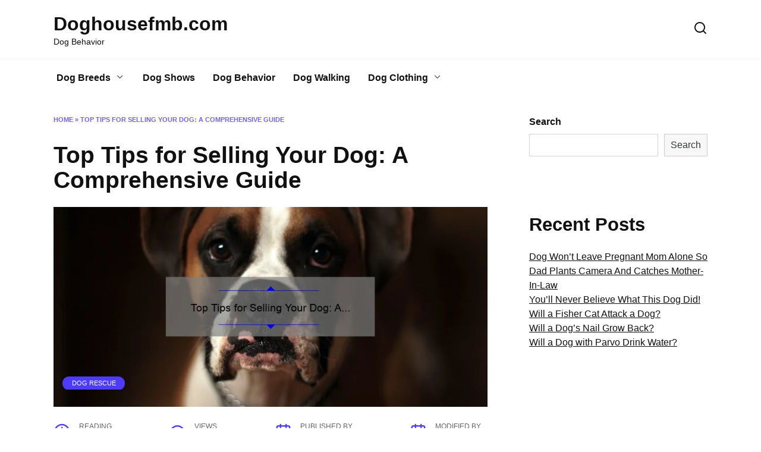

--- FILE ---
content_type: text/html; charset=utf-8
request_url: https://www.google.com/recaptcha/api2/aframe
body_size: 183
content:
<!DOCTYPE HTML><html><head><meta http-equiv="content-type" content="text/html; charset=UTF-8"></head><body><script nonce="CPT3b3bP42IaQUBob_yHDw">/** Anti-fraud and anti-abuse applications only. See google.com/recaptcha */ try{var clients={'sodar':'https://pagead2.googlesyndication.com/pagead/sodar?'};window.addEventListener("message",function(a){try{if(a.source===window.parent){var b=JSON.parse(a.data);var c=clients[b['id']];if(c){var d=document.createElement('img');d.src=c+b['params']+'&rc='+(localStorage.getItem("rc::a")?sessionStorage.getItem("rc::b"):"");window.document.body.appendChild(d);sessionStorage.setItem("rc::e",parseInt(sessionStorage.getItem("rc::e")||0)+1);localStorage.setItem("rc::h",'1769062166125');}}}catch(b){}});window.parent.postMessage("_grecaptcha_ready", "*");}catch(b){}</script></body></html>

--- FILE ---
content_type: application/javascript; charset=utf-8
request_url: https://doghousefmb.com/wp-content/plugins/optimify/dist/frontend/bundle.js?ver=0.0.1
body_size: 2462
content:
!function(t,e){"use strict";function a(a,r,n,s,l){function d(){_=t.devicePixelRatio>1,n=c(n),r.delay>=0&&setTimeout((function(){u(!0)}),r.delay),(r.delay<0||r.combined)&&(s.e=function(t,e){var i,n=0;return function(o,s){function l(){n=+new Date,e.call(a,o)}var d=+new Date-n;i&&clearTimeout(i),d>t||!r.enableThrottle||s?l():i=setTimeout(l,t-d)}}(r.throttle,(function(t){"resize"===t.type&&(v=z=-1),u(t.all)})),s.a=function(t){t=c(t),n.push.apply(n,t)},s.g=function(){return n=i(n).filter((function(){return!i(this).data(r.loadedName)}))},s.f=function(t){for(var e=0;e<t.length;e++){var a=n.filter((function(){return this===t[e]}));a.length&&u(!1,a)}},u(),i(r.appendScroll).on("scroll."+l+" resize."+l,s.e))}function c(t){var n=r.defaultImage,o=r.placeholder,s=r.imageBase,l=r.srcsetAttribute,d=r.loaderAttribute,c=r._f||{};t=i(t).filter((function(){var t=i(this),a=h(this);return!t.data(r.handledName)&&(t.attr(r.attribute)||t.attr(l)||t.attr(d)||c[a]!==e)})).data("plugin_"+r.name,a);for(var u=0,f=t.length;u<f;u++){var A=i(t[u]),g=h(t[u]),m=A.attr(r.imageBaseAttribute)||s;g===L&&m&&A.attr(l)&&A.attr(l,p(A.attr(l),m)),c[g]===e||A.attr(d)||A.attr(d,c[g]),g===L&&n&&!A.attr(E)?A.attr(E,n):g===L||!o||A.css(N)&&"none"!==A.css(N)||A.css(N,"url('"+o+"')")}return t}function u(t,e){if(n.length){for(var o=e||n,s=!1,l=r.imageBase||"",d=r.srcsetAttribute,c=r.handledName,u=0;u<o.length;u++)if(t||e||A(o[u])){var g=i(o[u]),m=h(o[u]),p=g.attr(r.attribute),y=g.attr(r.imageBaseAttribute)||l,b=g.attr(r.loaderAttribute);g.data(c)||r.visibleOnly&&!g.is(":visible")||!((p||g.attr(d))&&(m===L&&(y+p!==g.attr(E)||g.attr(d)!==g.attr(R))||m!==L&&y+p!==g.css(N))||b)||(s=!0,g.data(c,!0),f(g,m,y,b))}s&&(n=i(n).filter((function(){return!i(this).data(c)})))}else r.autoDestroy&&a.destroy()}function f(t,e,a,n){++w;var o=function(){b("onError",t),y(),o=i.noop};b("beforeLoad",t);var s=r.attribute,l=r.srcsetAttribute,d=r.sizesAttribute,c=r.retinaAttribute,u=r.removeAttribute,f=r.loadedName,A=t.attr(c);if(n){var g=function(){u&&t.removeAttr(r.loaderAttribute),t.data(f,!0),b(S,t),setTimeout(y,1),g=i.noop};t.off(B).one(B,o).one(C,g),b(n,t,(function(e){e?(t.off(C),g()):(t.off(B),o())}))||t.trigger(B)}else{var m=i(new Image);m.one(B,o).one(C,(function(){t.hide(),e===L?t.attr(I,m.attr(I)).attr(R,m.attr(R)).attr(E,m.attr(E)):t.css(N,"url('"+m.attr(E)+"')"),t[r.effect](r.effectTime),u&&(t.removeAttr(s+" "+l+" "+c+" "+r.imageBaseAttribute),d!==I&&t.removeAttr(d)),t.data(f,!0),b(S,t),m.remove(),y()}));var h=(_&&A?A:t.attr(s))||"";m.attr(I,t.attr(d)).attr(R,t.attr(l)).attr(E,h?a+h:null),m.complete&&m.trigger(C)}}function A(t){var e=t.getBoundingClientRect(),a=r.scrollDirection,i=r.threshold,n=m()+i>e.top&&-i<e.bottom,o=g()+i>e.left&&-i<e.right;return"vertical"===a?n:("horizontal"===a||n)&&o}function g(){return v>=0?v:v=i(t).width()}function m(){return z>=0?z:z=i(t).height()}function h(t){return t.tagName.toLowerCase()}function p(t,e){if(e){var a=t.split(",");t="";for(var r=0,i=a.length;r<i;r++)t+=e+a[r].trim()+(r!==i-1?",":"")}return t}function y(){--w,n.length||w||b("onFinishedAll")}function b(t,e,i){return!!(t=r[t])&&(t.apply(a,[].slice.call(arguments,1)),!0)}var w=0,v=-1,z=-1,_=!1,S="afterLoad",C="load",B="error",L="img",E="src",R="srcset",I="sizes",N="background-image";"event"===r.bind||o?d():i(t).on(C+"."+l,d)}function r(r,o){var s=this,l=i.extend({},s.config,o),d={},c=l.name+"-"+ ++n;return s.config=function(t,a){return a===e?l[t]:(l[t]=a,s)},s.addItems=function(t){return d.a&&d.a("string"===i.type(t)?i(t):t),s},s.getItems=function(){return d.g?d.g():{}},s.update=function(t){return d.e&&d.e({},!t),s},s.force=function(t){return d.f&&d.f("string"===i.type(t)?i(t):t),s},s.loadAll=function(){return d.e&&d.e({all:!0},!0),s},s.destroy=function(){return i(l.appendScroll).off("."+c,d.e),i(t).off("."+c),d={},e},a(s,l,r,d,c),l.chainable?r:s}var i=t.jQuery||t.Zepto,n=0,o=!1;i.fn.Lazy=i.fn.lazy=function(t){return new r(this,t)},i.Lazy=i.lazy=function(t,a,n){if(i.isFunction(a)&&(n=a,a=[]),i.isFunction(n)){t=i.isArray(t)?t:[t],a=i.isArray(a)?a:[a];for(var o=r.prototype.config,s=o._f||(o._f={}),l=0,d=t.length;l<d;l++)(o[t[l]]===e||i.isFunction(o[t[l]]))&&(o[t[l]]=n);for(var c=0,u=a.length;c<u;c++)s[a[c]]=t[0]}},r.prototype.config={name:"lazy",chainable:!0,autoDestroy:!0,bind:"load",threshold:500,visibleOnly:!1,appendScroll:t,scrollDirection:"both",imageBase:null,defaultImage:"[data-uri]",placeholder:null,delay:-1,combined:!1,attribute:"data-src",srcsetAttribute:"data-srcset",sizesAttribute:"data-sizes",retinaAttribute:"data-retina",loaderAttribute:"data-loader",imageBaseAttribute:"data-imagebase",removeAttribute:!0,handledName:"handled",loadedName:"loaded",effect:"show",effectTime:0,enableThrottle:!0,throttle:250,beforeLoad:e,afterLoad:e,onError:e,onFinishedAll:e},i(t).on("load",(function(){o=!0}))}(window),jQuery(document).ready((function(t){if("true"==waioSettings.lazy_loading_swiper&&(t(".swiper-slide .card-slider__image, .swiper-slide .slider-thumbnails__slide").each((function(){var e=t(this).css("background-image").replace("url(","").replace(")","").replace(/\"/gi,"");t(this).attr("data-src",e),t(this).css("background-image","url('[data-uri]')"),t(this).append('<div class="swiper-lazy-preloader"></div>'),t(this).addClass("optimify-lazy-img")})),null!==document.querySelector(".js-swiper-home")&&document.querySelector(".js-swiper-home").swiper.on("slideChange",(function(e){t(".swiper-slide .optimify-lazy-img").lazy({threshold:200,afterLoad:function(t){t.find(".swiper-lazy-preloader").remove()}})}))),"true"==waioSettings.lazy_loading_content&&t(".wai-generated-image").each((function(){var e=this.src;t(this).attr("src","[data-uri]"),t(this).attr("data-src",e),t(this).addClass("optimify-lazy-img")})),t(".optimify-lazy-img").lazy({threshold:200,afterLoad:function(t){t.find(".swiper-lazy-preloader").remove()}}),t(document).on("DOMSubtreeModified",".post-boxes",(function(){t(".optimify-lazy-img").lazy({threshold:200,afterLoad:function(t){t.find(".swiper-lazy-preloader").remove()}})})),"true"==waioSettings.lazy_loading_ga&&waioSettings.ga_id){var e=waioSettings.ga_delay?waioSettings.ga_delay:1e3;setTimeout((function(t){var e=document.createElement("script");function a(){window.dataLayer.push(arguments)}e.type="text/javascript",e.src="https://www.googletagmanager.com/gtag/js?id=".concat(t),e.defer=!0,document.body.appendChild(e),window.dataLayer=window.dataLayer||[],a("js",new Date),a("config",t)}),e,waioSettings.ga_id)}if("true"==waioSettings.lazy_loading_gads&&waioSettings.gads_id){var a=waioSettings.gads_delay?waioSettings.gads_delay:1e3;setTimeout((function(t){var e=document.createElement("script");e.type="text/javascript",e.src="https://pagead2.googlesyndication.com/pagead/js/adsbygoogle.js?client=".concat(t),e.defer=!0,e.crossOrigin="anonymous",document.body.appendChild(e)}),a,waioSettings.gads_id)}}));